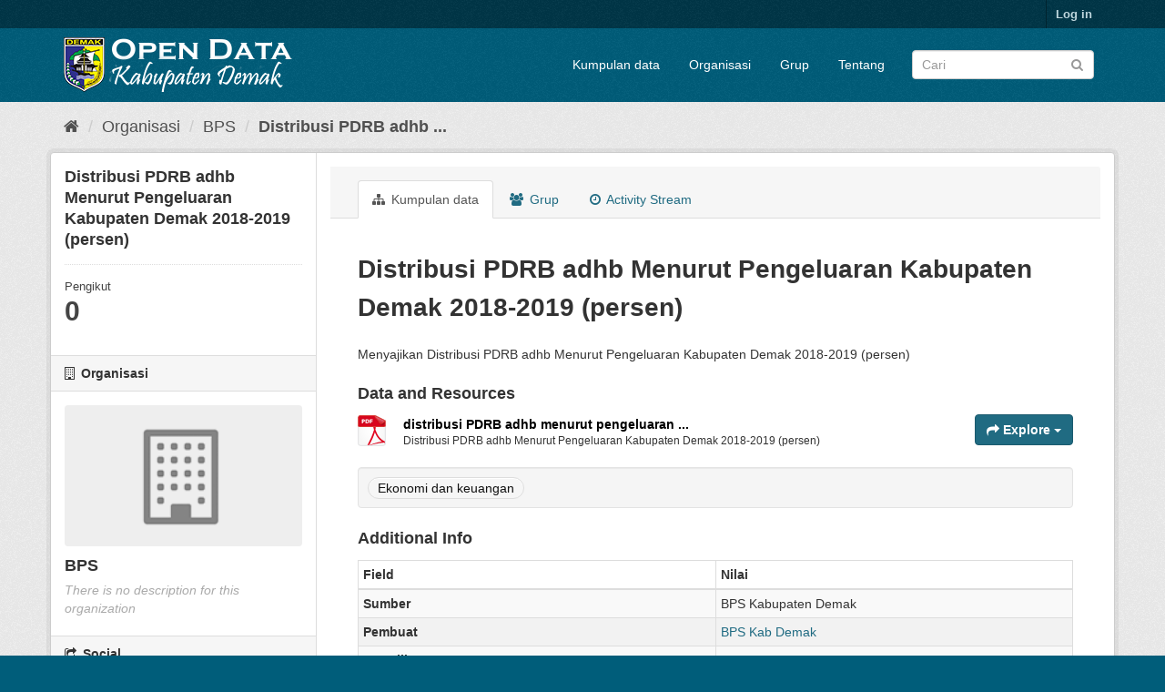

--- FILE ---
content_type: text/html; charset=utf-8
request_url: https://data.demakkab.go.id/dataset/distribusi-pdrb-adhb-menurut-pengeluaran-kabupaten-demak-2018-2019-persen
body_size: 5060
content:
<!DOCTYPE html>
<!--[if IE 9]> <html lang="id" class="ie9"> <![endif]-->
<!--[if gt IE 8]><!--> <html lang="id"> <!--<![endif]-->
  <head>
    <link rel="stylesheet" type="text/css" href="/fanstatic/vendor/:version:2019-03-27T11:11:04.87/select2/select2.css" />
<link rel="stylesheet" type="text/css" href="/fanstatic/css/:version:2019-03-27T11:11:04.86/main.min.css" />
<link rel="stylesheet" type="text/css" href="/fanstatic/vendor/:version:2019-03-27T11:11:04.87/font-awesome/css/font-awesome.min.css" />

    <meta charset="utf-8" />
      <meta name="generator" content="ckan 2.8.2" />
      <meta name="viewport" content="width=device-width, initial-scale=1.0">
    <title>Distribusi PDRB adhb Menurut Pengeluaran Kabupaten Demak 2018-2019 (persen) - Kumpulan data - Open Data Kabupaten Demak</title>

    
    <link rel="shortcut icon" href="/base/images/ckan.ico" />
    
      
    

    
      
      
    
  
  <meta property="og:title" content="Distribusi PDRB adhb Menurut Pengeluaran Kabupaten Demak 2018-2019 (persen) - Open Data Kabupaten Demak">
  <meta property="og:description" content="Menyajikan Distribusi PDRB adhb Menurut Pengeluaran Kabupaten Demak 2018-2019 (persen)">

    
  </head>

  
  <body data-site-root="https://data.demakkab.go.id/" data-locale-root="https://data.demakkab.go.id/" >

    
    <div class="hide"><a href="#content">Skip to content</a></div>
  

  
     
<header class="account-masthead">
  <div class="container">
     
    <nav class="account not-authed">
      <ul class="list-unstyled">
        
        <li><a href="/user/login">Log in</a></li>
         
      </ul>
    </nav>
     
  </div>
</header>

<header class="navbar navbar-static-top masthead">
    
  <div class="container">
    <div class="navbar-right">
      <button data-target="#main-navigation-toggle" data-toggle="collapse" class="navbar-toggle collapsed" type="button">
        <span class="fa fa-bars"></span>
      </button>
    </div>
    <hgroup class="header-image navbar-left">
       
      <a class="logo" href="/"><img src="/uploads/admin/2019-05-15-070215.742262logo-open-data-Demak.png" alt="Open Data Kabupaten Demak" title="Open Data Kabupaten Demak" /></a>
       
    </hgroup>

    <div class="collapse navbar-collapse" id="main-navigation-toggle">
      
      <nav class="section navigation">
        <ul class="nav nav-pills">
           <li><a href="/dataset">Kumpulan data</a></li><li><a href="/organization">Organisasi</a></li><li><a href="/group">Grup</a></li><li><a href="/about">Tentang</a></li> 
        </ul>
      </nav>
       
      <form class="section site-search simple-input" action="/dataset" method="get">
        <div class="field">
          <label for="field-sitewide-search">Search Datasets</label>
          <input id="field-sitewide-search" type="text" class="form-control" name="q" placeholder="Cari" />
          <button class="btn-search" type="submit"><i class="fa fa-search"></i></button>
        </div>
      </form>
      
    </div>
  </div>
</header>

  
    <div role="main">
      <div id="content" class="container">
        
          
            <div class="flash-messages">
              
                
              
            </div>
          

          
            <div class="toolbar">
              
                
                  <ol class="breadcrumb">
                    
<li class="home"><a href="/"><i class="fa fa-home"></i><span> Beranda</span></a></li>
                    
  
    
    
      
      
      <li><a href="/organization">Organisasi</a></li>
      <li><a href="/organization/bps">BPS</a></li>
    
    <li class="active"><a class=" active" href="/dataset/distribusi-pdrb-adhb-menurut-pengeluaran-kabupaten-demak-2018-2019-persen">Distribusi PDRB adhb ...</a></li>
  

                  </ol>
                
              
            </div>
          

          <div class="row wrapper">
            
            
            

            
              <aside class="secondary col-sm-3">
                
                

  

  
    

  
    <section class="module module-narrow">
      <div class="module context-info">
        <div class="module-content">
          
            
              <h1 class="heading">Distribusi PDRB adhb Menurut Pengeluaran Kabupaten Demak 2018-2019 (persen)</h1>
            
            
              
              <div class="nums">
                <dl>
                  <dt>Pengikut</dt>
                  <dd data-module="followers-counter" data-module-id="41e62310-b0f2-42aa-8026-affb9b64660a" data-module-num_followers="0"><span>0</span></dd>
                </dl>
              </div>
            
            
              
                <div class="follow_button">
                  
                </div>
              
            
          
        </div>
      </div>
    </section>
  

  

  
    
      
      




  
  <div class="module module-narrow module-shallow context-info">
    
      <h2 class="module-heading"><i class="fa fa-building-o"></i> Organisasi</h2>
    
    <section class="module-content">
      
      
        <div class="image">
          <a href="/organization/bps">
            <img src="/base/images/placeholder-organization.png" width="200" alt="bps" />
          </a>
        </div>
      
      
      <h1 class="heading">BPS
        
      </h1>
      
      
      
        <p class="empty">There is no description for this organization</p>
      
      
      
      
    </section>
  </div>
  
    
  

  
    

  <section class="module module-narrow social">
    
      <h2 class="module-heading"><i class="fa fa-share-square-o"></i> Social</h2>
    
    
      <ul class="nav nav-simple">
        <li class="nav-item"><a href="https://twitter.com/share?url=https://data.demakkab.go.id/dataset/distribusi-pdrb-adhb-menurut-pengeluaran-kabupaten-demak-2018-2019-persen" target="_blank"><i class="fa fa-twitter-square"></i> Twitter</a></li>
        <li class="nav-item"><a href="https://www.facebook.com/sharer.php?u=https://data.demakkab.go.id/dataset/distribusi-pdrb-adhb-menurut-pengeluaran-kabupaten-demak-2018-2019-persen" target="_blank"><i class="fa fa-facebook-square"></i> Facebook</a></li>
      </ul>
    
  </section>

  

  
    


  
    
      
        <section class="module module-narrow module-shallow license">
          
            <h2 class="module-heading"><i class="fa fa-lock"></i> Lisensi</h2>
          
          
            <p class="module-content">
              
                
  
    <a href="http://www.opendefinition.org/licenses/cc-by" rel="dc:rights">Creative Commons Attribution</a>
  

                
                  <a href="http://opendefinition.org/okd/" title="Kumpulan data ini memenuhi kriteria Definisi Terbuka.">
                      <img class="open-data" src="/base/images/od_80x15_blue.png" alt="[Open Data]" />
                  </a>
                
              
            </p>
          
        </section>
      
    
  

  


              </aside>
            

            
              <div class="primary col-sm-9 col-xs-12">
                
                
                  <article class="module">
                    
                      <header class="module-content page-header">
                        
                        <ul class="nav nav-tabs">
                          
  <li class="active"><a href="/dataset/distribusi-pdrb-adhb-menurut-pengeluaran-kabupaten-demak-2018-2019-persen"><i class="fa fa-sitemap"></i> Kumpulan data</a></li>
  <li><a href="/dataset/groups/distribusi-pdrb-adhb-menurut-pengeluaran-kabupaten-demak-2018-2019-persen"><i class="fa fa-users"></i> Grup</a></li>
  <li><a href="/dataset/activity/distribusi-pdrb-adhb-menurut-pengeluaran-kabupaten-demak-2018-2019-persen"><i class="fa fa-clock-o"></i> Activity Stream</a></li>

                        </ul>
                      </header>
                    
                    <div class="module-content">
                      
                      
  
    
      
    

  
    
    <h1>
      
        Distribusi PDRB adhb Menurut Pengeluaran Kabupaten Demak 2018-2019 (persen)
        
        
      
    </h1>
    
      
        <div class="notes embedded-content">
          <p>Menyajikan Distribusi PDRB adhb Menurut Pengeluaran Kabupaten Demak 2018-2019 (persen)</p>
        </div>
      
    
    
    <span class="insert-comment-thread"></span>
  

  
    
<section id="dataset-resources" class="resources">
  <h3>Data and Resources</h3>
  
    
      <ul class="resource-list">
        
          
          
            


<li class="resource-item" data-id="8300a840-b62a-4345-88b0-c27e580a098e">
  
  <a class="heading" href="/dataset/distribusi-pdrb-adhb-menurut-pengeluaran-kabupaten-demak-2018-2019-persen/resource/8300a840-b62a-4345-88b0-c27e580a098e" title="distribusi PDRB adhb menurut pengeluaran 2018-2019.pdf">
    distribusi PDRB adhb menurut pengeluaran ...<span class="format-label" property="dc:format" data-format=".pdf">.pdf</span>
    

  </a>
  
  
    <p class="description">
      
        Distribusi PDRB adhb Menurut Pengeluaran Kabupaten Demak 2018-2019 (persen)
      
    </p>
  
  
  
  <div class="dropdown btn-group">
    <a href="#" class="btn btn-primary dropdown-toggle" data-toggle="dropdown">
      <i class="fa fa-share"></i>
      Explore
      <span class="caret"></span>
    </a>
    <ul class="dropdown-menu">
      
      <li>
        <a href="/dataset/distribusi-pdrb-adhb-menurut-pengeluaran-kabupaten-demak-2018-2019-persen/resource/8300a840-b62a-4345-88b0-c27e580a098e">
          
            <i class="fa fa-info-circle"></i>
            More information
          
        </a>
      </li>
      
      <li>
        <a href="https://data.demakkab.go.id/dataset/41e62310-b0f2-42aa-8026-affb9b64660a/resource/8300a840-b62a-4345-88b0-c27e580a098e/download/distribusi-pdrb-adhb-menurut-pengeluaran-2018-2019.pdf" class="resource-url-analytics" target="_blank">
          
            <i class="fa fa-arrow-circle-o-down"></i>
            Unduh
          
        </a>
      </li>
      
      
      
    </ul>
  </div>
  
  
</li>
          
        
      </ul>
    
    
</section>
  

  
    
  <section class="tags">
    


  <ul class="tag-list well">
    
      <li>
        <a class="tag" href="/dataset?tags=Ekonomi+dan+keuangan">Ekonomi dan keuangan</a>
      </li>
    
  </ul>

  </section>

  

  
    <section class="additional-info">
  <h3>Additional Info</h3>
  <table class="table table-striped table-bordered table-condensed">
    <thead>
      <tr>
        <th scope="col">Field</th>
        <th scope="col">Nilai</th>
      </tr>
    </thead>
    <tbody>
      
        
          <tr>
            <th scope="row" class="dataset-label">Sumber</th>
            
              <td class="dataset-details" property="foaf:homepage">BPS Kabupaten Demak</td>
            
          </tr>
        

        
          <tr>
            <th scope="row" class="dataset-label">Pembuat</th>
            <td class="dataset-details" property="dc:creator"><a href=mailto:bps3321@bps.go.id>BPS Kab Demak</a></td>
          </tr>
        

        
          <tr>
            <th scope="row" class="dataset-label">Pemelihara</th>
            <td class="dataset-details" property="dc:contributor"><a href=mailto:bps3321@bps.go.id>BPS Kab Demak</a></td>
          </tr>
        

        

        
        
          <tr>
            <th scope="row" class="dataset-label">Last Updated</th>
            <td class="dataset-details">
                
<span class="automatic-local-datetime" data-datetime="2021-10-14T14:50:13+0700">
    October 14, 2021, 14:50 (WIB)
</span>
            </td>
          </tr>
        
        
          <tr>
            <th scope="row" class="dataset-label">Dibuat</th>

            <td class="dataset-details">
                
<span class="automatic-local-datetime" data-datetime="2021-10-14T14:49:06+0700">
    October 14, 2021, 14:49 (WIB)
</span>
            </td>
          </tr>
        

      
        
          
          <tr rel="dc:relation" resource="_:extra">
            <th scope="row" class="dataset-label" property="rdfs:label">Cakupan Wilayah</th>
            <td class="dataset-details" property="rdf:value">Kabupaten</td>
          </tr>
        
          
          <tr rel="dc:relation" resource="_:extra">
            <th scope="row" class="dataset-label" property="rdfs:label">Frekuensi</th>
            <td class="dataset-details" property="rdf:value">Tahunan</td>
          </tr>
        
          
          <tr rel="dc:relation" resource="_:extra">
            <th scope="row" class="dataset-label" property="rdfs:label">Penyajian</th>
            <td class="dataset-details" property="rdf:value">Tabel</td>
          </tr>
        
          
          <tr rel="dc:relation" resource="_:extra">
            <th scope="row" class="dataset-label" property="rdfs:label">Rujukan</th>
            <td class="dataset-details" property="rdf:value">BPS Kabupaten Demak</td>
          </tr>
        
      

      
    </tbody>
  </table>
</section>
  


                    </div>
                  </article>
                
              </div>
            
          </div>
        
      </div>
    </div>
  
    <footer class="site-footer">
  <div class="container">
    
    <div class="row">
      <div class="col-md-8 footer-links">
        
          <ul class="list-unstyled">
            
              <li><a href="/about">About Open Data Kabupaten Demak</a></li>
            
          </ul>
          <ul class="list-unstyled">
            
              
              <li><a href="http://docs.ckan.org/en/2.8/api/">CKAN API</a></li>
              <li><a href="http://www.ckan.org/">CKAN Association</a></li>
              <li><a href="http://www.opendefinition.org/okd/"><img src="/base/images/od_80x15_blue.png" alt="Open Data"></a></li>
            
          </ul>
        
      </div>
      <div class="col-md-4 attribution">
        
          <p><strong>Powered by</strong> <a class="hide-text ckan-footer-logo" href="http://ckan.org">CKAN</a></p>
        
        
          
<form class="form-inline form-select lang-select" action="/util/redirect" data-module="select-switch" method="POST">
  <label for="field-lang-select">Language</label>
  <select id="field-lang-select" name="url" data-module="autocomplete" data-module-dropdown-class="lang-dropdown" data-module-container-class="lang-container">
    
      <option value="/id/dataset/distribusi-pdrb-adhb-menurut-pengeluaran-kabupaten-demak-2018-2019-persen" selected="selected">
        Indonesia
      </option>
    
      <option value="/en/dataset/distribusi-pdrb-adhb-menurut-pengeluaran-kabupaten-demak-2018-2019-persen" >
        English
      </option>
    
      <option value="/no/dataset/distribusi-pdrb-adhb-menurut-pengeluaran-kabupaten-demak-2018-2019-persen" >
        norsk bokmål (Norge)
      </option>
    
      <option value="/fr/dataset/distribusi-pdrb-adhb-menurut-pengeluaran-kabupaten-demak-2018-2019-persen" >
        français
      </option>
    
      <option value="/ca/dataset/distribusi-pdrb-adhb-menurut-pengeluaran-kabupaten-demak-2018-2019-persen" >
        català
      </option>
    
      <option value="/ja/dataset/distribusi-pdrb-adhb-menurut-pengeluaran-kabupaten-demak-2018-2019-persen" >
        日本語
      </option>
    
      <option value="/fa_IR/dataset/distribusi-pdrb-adhb-menurut-pengeluaran-kabupaten-demak-2018-2019-persen" >
        فارسی (ایران)
      </option>
    
      <option value="/bg/dataset/distribusi-pdrb-adhb-menurut-pengeluaran-kabupaten-demak-2018-2019-persen" >
        български
      </option>
    
      <option value="/ro/dataset/distribusi-pdrb-adhb-menurut-pengeluaran-kabupaten-demak-2018-2019-persen" >
        română
      </option>
    
      <option value="/gl/dataset/distribusi-pdrb-adhb-menurut-pengeluaran-kabupaten-demak-2018-2019-persen" >
        galego
      </option>
    
      <option value="/lt/dataset/distribusi-pdrb-adhb-menurut-pengeluaran-kabupaten-demak-2018-2019-persen" >
        lietuvių
      </option>
    
      <option value="/sv/dataset/distribusi-pdrb-adhb-menurut-pengeluaran-kabupaten-demak-2018-2019-persen" >
        svenska
      </option>
    
      <option value="/pt_BR/dataset/distribusi-pdrb-adhb-menurut-pengeluaran-kabupaten-demak-2018-2019-persen" >
        português (Brasil)
      </option>
    
      <option value="/el/dataset/distribusi-pdrb-adhb-menurut-pengeluaran-kabupaten-demak-2018-2019-persen" >
        Ελληνικά
      </option>
    
      <option value="/en_GB/dataset/distribusi-pdrb-adhb-menurut-pengeluaran-kabupaten-demak-2018-2019-persen" >
        English (United Kingdom)
      </option>
    
      <option value="/is/dataset/distribusi-pdrb-adhb-menurut-pengeluaran-kabupaten-demak-2018-2019-persen" >
        íslenska
      </option>
    
      <option value="/ar/dataset/distribusi-pdrb-adhb-menurut-pengeluaran-kabupaten-demak-2018-2019-persen" >
        العربية
      </option>
    
      <option value="/sl/dataset/distribusi-pdrb-adhb-menurut-pengeluaran-kabupaten-demak-2018-2019-persen" >
        slovenščina
      </option>
    
      <option value="/nl/dataset/distribusi-pdrb-adhb-menurut-pengeluaran-kabupaten-demak-2018-2019-persen" >
        Nederlands
      </option>
    
      <option value="/es/dataset/distribusi-pdrb-adhb-menurut-pengeluaran-kabupaten-demak-2018-2019-persen" >
        español
      </option>
    
      <option value="/ru/dataset/distribusi-pdrb-adhb-menurut-pengeluaran-kabupaten-demak-2018-2019-persen" >
        русский
      </option>
    
      <option value="/pt_PT/dataset/distribusi-pdrb-adhb-menurut-pengeluaran-kabupaten-demak-2018-2019-persen" >
        português (Portugal)
      </option>
    
      <option value="/tr/dataset/distribusi-pdrb-adhb-menurut-pengeluaran-kabupaten-demak-2018-2019-persen" >
        Türkçe
      </option>
    
      <option value="/zh_TW/dataset/distribusi-pdrb-adhb-menurut-pengeluaran-kabupaten-demak-2018-2019-persen" >
        中文 (繁體, 台灣)
      </option>
    
      <option value="/vi/dataset/distribusi-pdrb-adhb-menurut-pengeluaran-kabupaten-demak-2018-2019-persen" >
        Tiếng Việt
      </option>
    
      <option value="/fi/dataset/distribusi-pdrb-adhb-menurut-pengeluaran-kabupaten-demak-2018-2019-persen" >
        suomi
      </option>
    
      <option value="/uk/dataset/distribusi-pdrb-adhb-menurut-pengeluaran-kabupaten-demak-2018-2019-persen" >
        українська
      </option>
    
      <option value="/da_DK/dataset/distribusi-pdrb-adhb-menurut-pengeluaran-kabupaten-demak-2018-2019-persen" >
        dansk (Danmark)
      </option>
    
      <option value="/ko_KR/dataset/distribusi-pdrb-adhb-menurut-pengeluaran-kabupaten-demak-2018-2019-persen" >
        한국어 (대한민국)
      </option>
    
      <option value="/tl/dataset/distribusi-pdrb-adhb-menurut-pengeluaran-kabupaten-demak-2018-2019-persen" >
        Filipino (Pilipinas)
      </option>
    
      <option value="/es_AR/dataset/distribusi-pdrb-adhb-menurut-pengeluaran-kabupaten-demak-2018-2019-persen" >
        español (Argentina)
      </option>
    
      <option value="/uk_UA/dataset/distribusi-pdrb-adhb-menurut-pengeluaran-kabupaten-demak-2018-2019-persen" >
        українська (Україна)
      </option>
    
      <option value="/lv/dataset/distribusi-pdrb-adhb-menurut-pengeluaran-kabupaten-demak-2018-2019-persen" >
        latviešu
      </option>
    
      <option value="/mk/dataset/distribusi-pdrb-adhb-menurut-pengeluaran-kabupaten-demak-2018-2019-persen" >
        македонски
      </option>
    
      <option value="/mn_MN/dataset/distribusi-pdrb-adhb-menurut-pengeluaran-kabupaten-demak-2018-2019-persen" >
        монгол (Монгол)
      </option>
    
      <option value="/cs_CZ/dataset/distribusi-pdrb-adhb-menurut-pengeluaran-kabupaten-demak-2018-2019-persen" >
        čeština (Česká republika)
      </option>
    
      <option value="/sq/dataset/distribusi-pdrb-adhb-menurut-pengeluaran-kabupaten-demak-2018-2019-persen" >
        shqip
      </option>
    
      <option value="/hu/dataset/distribusi-pdrb-adhb-menurut-pengeluaran-kabupaten-demak-2018-2019-persen" >
        magyar
      </option>
    
      <option value="/zh_CN/dataset/distribusi-pdrb-adhb-menurut-pengeluaran-kabupaten-demak-2018-2019-persen" >
        中文 (简体, 中国)
      </option>
    
      <option value="/sk/dataset/distribusi-pdrb-adhb-menurut-pengeluaran-kabupaten-demak-2018-2019-persen" >
        slovenčina
      </option>
    
      <option value="/sr/dataset/distribusi-pdrb-adhb-menurut-pengeluaran-kabupaten-demak-2018-2019-persen" >
        српски
      </option>
    
      <option value="/it/dataset/distribusi-pdrb-adhb-menurut-pengeluaran-kabupaten-demak-2018-2019-persen" >
        italiano
      </option>
    
      <option value="/hr/dataset/distribusi-pdrb-adhb-menurut-pengeluaran-kabupaten-demak-2018-2019-persen" >
        hrvatski
      </option>
    
      <option value="/ne/dataset/distribusi-pdrb-adhb-menurut-pengeluaran-kabupaten-demak-2018-2019-persen" >
        नेपाली
      </option>
    
      <option value="/th/dataset/distribusi-pdrb-adhb-menurut-pengeluaran-kabupaten-demak-2018-2019-persen" >
        ไทย
      </option>
    
      <option value="/sr_Latn/dataset/distribusi-pdrb-adhb-menurut-pengeluaran-kabupaten-demak-2018-2019-persen" >
        srpski (latinica)
      </option>
    
      <option value="/pl/dataset/distribusi-pdrb-adhb-menurut-pengeluaran-kabupaten-demak-2018-2019-persen" >
        polski
      </option>
    
      <option value="/de/dataset/distribusi-pdrb-adhb-menurut-pengeluaran-kabupaten-demak-2018-2019-persen" >
        Deutsch
      </option>
    
      <option value="/km/dataset/distribusi-pdrb-adhb-menurut-pengeluaran-kabupaten-demak-2018-2019-persen" >
        ខ្មែរ
      </option>
    
      <option value="/en_AU/dataset/distribusi-pdrb-adhb-menurut-pengeluaran-kabupaten-demak-2018-2019-persen" >
        English (Australia)
      </option>
    
      <option value="/he/dataset/distribusi-pdrb-adhb-menurut-pengeluaran-kabupaten-demak-2018-2019-persen" >
        עברית
      </option>
    
  </select>
  <button class="btn btn-default js-hide" type="submit">Go</button>
</form>
        
      </div>
    </div>
    
  </div>

  
    
  
</footer>
  
    
    
    
  
    

      
  <script>document.getElementsByTagName('html')[0].className += ' js';</script>
<script type="text/javascript" src="/fanstatic/vendor/:version:2019-03-27T11:11:04.87/jquery.min.js"></script>
<script type="text/javascript" src="/fanstatic/vendor/:version:2019-03-27T11:11:04.87/:bundle:bootstrap/js/bootstrap.min.js;jed.min.js;moment-with-locales.js;select2/select2.min.js"></script>
<script type="text/javascript" src="/fanstatic/base/:version:2019-03-27T11:11:04.86/:bundle:plugins/jquery.inherit.min.js;plugins/jquery.proxy-all.min.js;plugins/jquery.url-helpers.min.js;plugins/jquery.date-helpers.min.js;plugins/jquery.slug.min.js;plugins/jquery.slug-preview.min.js;plugins/jquery.truncator.min.js;plugins/jquery.masonry.min.js;plugins/jquery.form-warning.min.js;plugins/jquery.images-loaded.min.js;sandbox.min.js;module.min.js;pubsub.min.js;client.min.js;notify.min.js;i18n.min.js;main.min.js;modules/select-switch.min.js;modules/slug-preview.min.js;modules/basic-form.min.js;modules/confirm-action.min.js;modules/api-info.min.js;modules/autocomplete.min.js;modules/custom-fields.min.js;modules/data-viewer.min.js;modules/table-selectable-rows.min.js;modules/resource-form.min.js;modules/resource-upload-field.min.js;modules/resource-reorder.min.js;modules/resource-view-reorder.min.js;modules/follow.min.js;modules/activity-stream.min.js;modules/dashboard.min.js;modules/resource-view-embed.min.js;view-filters.min.js;modules/resource-view-filters-form.min.js;modules/resource-view-filters.min.js;modules/table-toggle-more.min.js;modules/dataset-visibility.min.js;modules/media-grid.min.js;modules/image-upload.min.js;modules/followers-counter.min.js"></script></body>
</html>